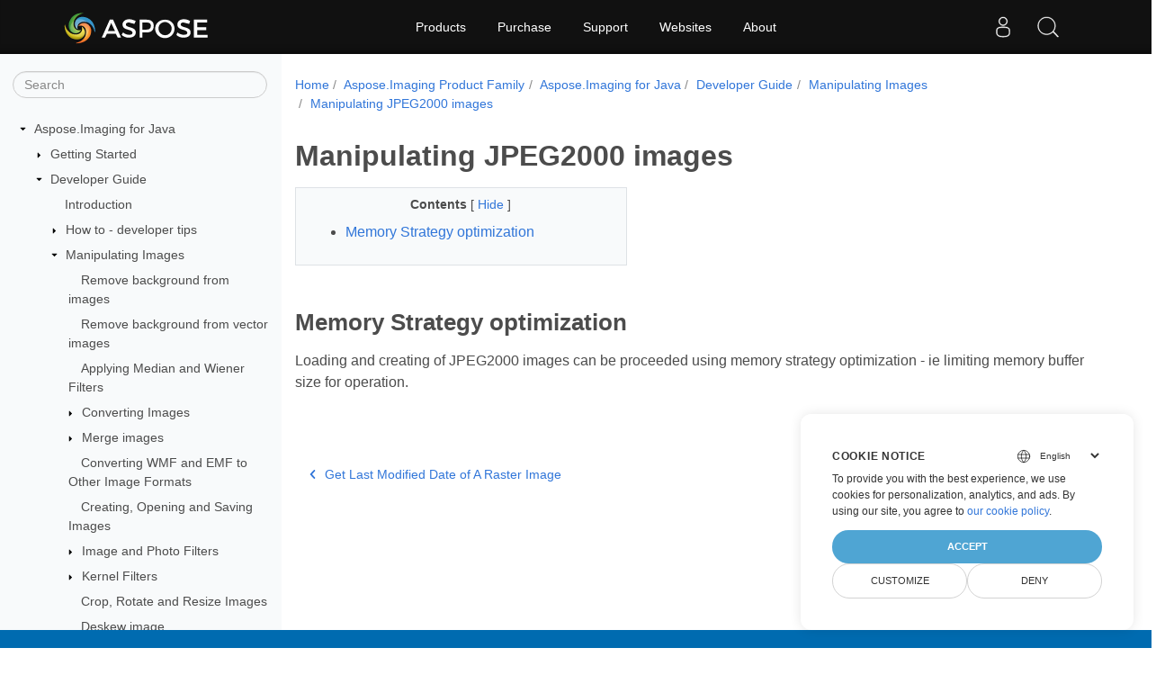

--- FILE ---
content_type: text/html
request_url: https://docs.aspose.com/imaging/java/manipulating-jpeg2000-images/
body_size: 6329
content:
<!doctype html>
<html lang="en" class="no-js">
  <head>
<script>
  
  window.dataLayer = window.dataLayer || [];
  function gtag() { dataLayer.push(arguments); }
  gtag('set', 'url_passthrough', true);

  
  
  gtag('consent', 'default', {
     'ad_storage': 'denied',
     'ad_user_data': 'denied',
     'ad_personalization': 'denied',
     'analytics_storage': 'denied'
  });
</script>



<script>
(function(w,d,s,l,i){w[l]=w[l]||[];w[l].push({'gtm.start':
  new Date().getTime(),event:'gtm.js'});var f=d.getElementsByTagName(s)[0],
  j=d.createElement(s),dl=l!='dataLayer'?'&l='+l:'';j.async=true;j.src=
  'https://www.googletagmanager.com/gtm.js?id='+i+dl;f.parentNode.insertBefore(j,f);
  })(window,document,'script','dataLayer',"GTM-NJMHSH");
</script>




<script>(function(i, s, o, g, r, a, m) {i['ContainerizeMenuObject'] = r; i[r] = i[r] || function() {(i[r].q = i[r].q || []).push(arguments)}, i[r].l = 1 * new Date(); a = s.createElement(o),m = s.getElementsByTagName(o)[0]; a.async = 1; a.src = g; m.parentNode.append(a)})(window, document, 'script', 'https://menu-new.containerize.com/scripts/engine.min.js?v=1.0.1', 'aspose-en');
    
</script>


<meta charset="utf-8">
<meta name="viewport" content="width=device-width, initial-scale=1, shrink-to-fit=no"><link rel="canonical" href="https://docs.aspose.com/imaging/java/manipulating-jpeg2000-images/" /><meta name="generator" content="Hugo 0.80.0" /><meta name="robots" content="index, follow"><link rel="alternate" type="application/rss&#43;xml" href="https://docs.aspose.com/imaging/java/manipulating-jpeg2000-images/index.xml">
<link rel="apple-touch-icon" sizes="180x180" href="https://cms.admin.containerize.com/templates/asposecloud/images/apple-touch-icon.png">
<link rel="icon" type="image/png" sizes="32x32" href="https://cms.admin.containerize.com/templates/asposecloud/images/favicon-32x32.png">
<link rel="icon" type="image/png" sizes="16x16" href="https://cms.admin.containerize.com/templates/asposecloud/images/favicon-16x16.png">
<link rel="mask-icon" href="https://cms.admin.containerize.com/templates/asposecloud/images/safari-pinned-tab.svg" color="#5bbad5">
<link rel="shortcut icon" href="https://cms.admin.containerize.com/templates/asposecloud/images/favicon.ico">
<meta name="msapplication-TileColor" content="#2b5797">
<meta name="msapplication-config" content="https://cms.admin.containerize.com/templates/asposecloud/images/browserconfig.xml">
<meta name="theme-color" content="#ffffff">
<meta name="author" content="Aspose"/><title>Manipulating JPEG2000 images|Documentation</title>







  
    
    
    

    
    
    
    
  

    
    
    
    
  

    
    
    


<script type="application/ld+json">
{
  "@context": "http://schema.org",
  "@type": "BreadcrumbList",
  "itemListElement": [{
        "@type": "ListItem",
        "position":  1 ,
        "item": {
          "@id": "https:\/\/docs.aspose.com\/imaging",
          "name": "Home"
        }
    },{
        "@type": "ListItem",
        "position":  3 ,
        "item": {
          "@id": "https:\/\/docs.aspose.com\/imaging\/java\/",
          "name": "Java"
        }
    },{
        "@type": "ListItem",
        "position":  4 ,
        "item": {
          "@id": "https:\/\/docs.aspose.com\/imaging\/java\/manipulating-jpeg2000-images\/",
          "name": "Manipulating-Jpeg2000-Images"
        }
    }]
}
</script>



<script type = "application/ld+json" >
{
  "@context": "http://schema.org/",
  "@type": "SoftwareApplication",
  "name": "Aspose.Imaging for Java",
  "applicationCategory": "DeveloperApplication",
  "image": [
    "https://www.aspose.cloud/templates/aspose/img/products/imaging/aspose_imaging-for-java.svg"
  ],
  "description": "",
  "downloadUrl": "https://downloads.aspose.com/imaging/java",
  "releaseNotes": "https://docs.aspose.com/imaging/java/release-notes/",
  "operatingSystem": [
    "Windows",
    "Linux",
    "macOS"
  ]
}
</script> 

<script type="application/ld+json">
{
  "@context": "https://schema.org/",
  "@type": "Article",
  "mainEntityOfPage": {
    "@type": "WebPage",
    "@id": "https:\/\/docs.aspose.com\/imaging\/imaging\/java\/manipulating-jpeg2000-images\/"
  },
  "headline": "Manipulating JPEG2000 images",
  "description": "",
  "image": {
    "@type": "ImageObject",
    "url": "https://www.aspose.cloud/templates/aspose/img/products/imaging/aspose_imaging-for-java.svg",
    "width": "",
    "height": ""
  },
  "author": {
    "@type": "Organization",
    "name": "Aspose Pty Ltd"
  },
  "publisher": {
    "@type": "Organization",
    "name": "Aspose Pty Ltd",
    "logo": {
      "@type": "ImageObject",
      "url": "https://about.aspose.com/templates/aspose/img/svg/aspose-logo.svg",
      "width": "",
      "height": ""
    }
  },
  "datePublished": "2021-01-01"
}
</script> 

<script type="application/ld+json">
{
  "@context": "https://schema.org",
  "@type": "Organization",
  "name": "Aspose Pty. Ltd.",
  "url": "https://www.aspose.com",
  "logo": "https://about.aspose.com/templates/aspose/img/svg/aspose-logo.svg",
  "alternateName": "Aspose",
  "sameAs": [
    "https://www.facebook.com/Aspose/",
    "https://twitter.com/Aspose",
    "https://www.youtube.com/user/AsposeVideo",
    "https://www.linkedin.com/company/aspose",
    "https://stackoverflow.com/questions/tagged/aspose",
    "https://aspose.quora.com/",
    "https://aspose.github.io/"
  ],
  "contactPoint": [
    {
      "@type": "ContactPoint",
      "telephone": "+1 903 306 1676",
      "contactType": "sales",
      "areaServed": "US",
      "availableLanguage": "en"
    },
    {
      "@type": "ContactPoint",
      "telephone": "+44 141 628 8900",
      "contactType": "sales",
      "areaServed": "GB",
      "availableLanguage": "en"
    },
    {
      "@type": "ContactPoint",
      "telephone": "+61 2 8006 6987",
      "contactType": "sales",
      "areaServed": "AU",
      "availableLanguage": "en"
    }
  ]
}
</script>

<script type="application/ld+json">
{
  "@context": "https://schema.org",
  "@type": "WebSite",
  "url": "https://www.aspose.com",
  "sameAs": [
    "https://search.aspose.com",
    "https://docs.aspose.com",
    "https://blog.aspose.com",
    "https://forum.aspose.com",
    "https://products.aspose.com",
    "https://about.aspose.com",
    "https://purchase.aspose.com",
    "https://apireference.aspose.com"
  ],
  "potentialAction": {
    "@type": "SearchAction",
    "target": "https://search.aspose.com/search/?q={search_term_string}",
    "query-input": "required name=search_term_string"
  }
}
</script><meta name="description" content="Class Libraries &amp; REST APIs for the developers to manipulate &amp; process Files from Word, Excel, PowerPoint, Visio, PDF, CAD &amp; several other categories in Web, Desktop or Mobile apps. Develop &amp; deploy on Windows, Linux, MacOS &amp; Android platforms." />

<meta itemprop="name" content="Manipulating JPEG2000 images">
<meta itemprop="description" content="Class Libraries &amp; REST APIs for the developers to manipulate &amp; process Files from Word, Excel, PowerPoint, Visio, PDF, CAD &amp; several other categories in Web, Desktop or Mobile apps. Develop &amp; deploy on Windows, Linux, MacOS &amp; Android platforms.">
<meta property="og:title" content="Manipulating JPEG2000 images" />
<meta property="og:description" content="Class Libraries &amp; REST APIs for the developers to manipulate &amp; process Files from Word, Excel, PowerPoint, Visio, PDF, CAD &amp; several other categories in Web, Desktop or Mobile apps. Develop &amp; deploy on Windows, Linux, MacOS &amp; Android platforms." />
<meta property="og:type" content="website" />
<meta property="og:url" content="https://docs.aspose.com/imaging/java/manipulating-jpeg2000-images/" />
<meta property="og:image" content="https://docs.aspose.com/imaging/images/Aspose-image-for-open-graph.jpg"/>
<meta property="og:site_name" content="Aspose Documentation" />
<link rel="preload" href="/imaging/scss/main.min.a451f9dd55f1202338731987516e832de708b4a30fffd8e2fa1594176759593e.css" as="style">
<link href="/imaging/scss/main.min.a451f9dd55f1202338731987516e832de708b4a30fffd8e2fa1594176759593e.css" rel="stylesheet" integrity=""><link href="/imaging/scss/_code-block.min.850cff2ee102b37a8b0912358fa59fa02fa35dbf562c460ce05c402a5b6709c0.css" rel="stylesheet" integrity=""><link rel="stylesheet" type="text/css" href="https://cms.admin.containerize.com/templates/aspose/App_Themes/optimize/structure.css"></head>
  <body class="td-section">
<noscript>
    <iframe src="https://www.googletagmanager.com/ns.html?id=GTM-NJMHSH"
                height="0" width="0" style="display:none;visibility:hidden"></iframe>
</noscript>


<script src="https://www.consentise.com/v1.2/consent-min.js" 
    data-cookiedomain=".aspose.com" 
    data-privacy-policy-url="https://about.aspose.com/legal/privacy-policy" 
    data-preferred-color="#4FA5D3"
    data-default-language="en"
    defer>
</script>
<header>
      <div id='DynabicMenuInnerDiv'>
</div>
    </header>
    <div class="container-fluid td-outer">
      <div class="td-main">
        <div class="row flex-xl-nowrap min-height-main-content">
          <div id="left-side-bar-menu" class="split td-sidebar d-print-none col-12 col-md-3 col-xl-3"><div id="td-sidebar-menu" class="add-scroll td-sidebar__inner"><form class="td-sidebar__search d-flex align-items-center">
<input type="text" id="internalSearch" class="form-control td-search-input" placeholder="Search " aria-label="" autocomplete="off" data-index='docs.aspose.com'>
<button class="btn btn-link td-sidebar__toggle d-md-none p-0 ml-3 fa fa-bars" type="button" data-toggle="collapse" data-target="#td-section-nav" aria-controls="td-docs-nav" aria-expanded="false" aria-label="Toggle section navigation">
        </button>
      </form><nav class="td-sidebar-nav pt-2 pl-4 collapse" id="td-section-nav">
    <ul class="td-sidebar-nav__section">
      <li class="td-sidebar-nav__section-title"><img src='/imaging/icons/caret-down.svg' alt = "caret-down" class="icon open-icon" width="10px" height="10px" /><a  href="/imaging/java/" class="align-left pl-0 pr-2td-sidebar-link td-sidebar-link__section">Aspose.Imaging for Java</a>
      </li>
      <ul>
        <li class="" id="id_imagingjava">
    <ul class="td-sidebar-nav__section">
      <li class="td-sidebar-nav__section-title"><img src='/imaging/icons/caret-down.svg' alt = "caret-closed" class="icon closed-icon" width="10px" height="10px" /><a  href="/imaging/java/getting-started/" class="align-left pl-0 pr-2collapsedtd-sidebar-link td-sidebar-link__section">Getting Started</a>
      </li>
      <ul>
        <li class="" id="id_imagingjavagetting-started"></li>
      </ul>
    </ul>
    <ul class="td-sidebar-nav__section">
      <li class="td-sidebar-nav__section-title"><img src='/imaging/icons/caret-down.svg' alt = "caret-down" class="icon open-icon" width="10px" height="10px" /><a  href="/imaging/java/developer-guide/" class="align-left pl-0 pr-2td-sidebar-link td-sidebar-link__section">Developer Guide</a>
      </li>
      <ul>
        <li class="" id="id_imagingjavadeveloper-guide">
    <ul class="td-sidebar-nav__section">
      <li class="td-sidebar-nav__section-title"><div class="icon space-without-icon"></div><a  href="/imaging/java/introduction/" class="align-left pl-0 pr-2collapsedtd-sidebar-link td-sidebar-link__section">Introduction</a>
      </li>
      <ul>
        <li class="" id="id_imagingjavaintroduction"></li>
      </ul>
    </ul>
    <ul class="td-sidebar-nav__section">
      <li class="td-sidebar-nav__section-title"><img src='/imaging/icons/caret-down.svg' alt = "caret-closed" class="icon closed-icon" width="10px" height="10px" /><a  href="/imaging/java/developer-guide/how-to/" class="align-left pl-0 pr-2collapsedtd-sidebar-link td-sidebar-link__section">How to - developer tips</a>
      </li>
      <ul>
        <li class="" id="id_imagingjavadeveloper-guidehow-to"></li>
      </ul>
    </ul>
    <ul class="td-sidebar-nav__section">
      <li class="td-sidebar-nav__section-title"><img src='/imaging/icons/caret-down.svg' alt = "caret-down" class="icon open-icon" width="10px" height="10px" /><a  href="/imaging/java/manipulating-images/" class="align-left pl-0 pr-2td-sidebar-link td-sidebar-link__section">Manipulating Images</a>
      </li>
      <ul>
        <li class="" id="id_imagingjavamanipulating-images">
    <ul class="td-sidebar-nav__section">
      <li class="td-sidebar-nav__section-title"><div class="icon space-without-icon"></div><a  href="/imaging/java/removing-background-from-images/" class="align-left pl-0 pr-2collapsedtd-sidebar-link td-sidebar-link__section">Remove background from images</a>
      </li>
      <ul>
        <li class="" id="id_imagingjavaremoving-background-from-images"></li>
      </ul>
    </ul>
    <ul class="td-sidebar-nav__section">
      <li class="td-sidebar-nav__section-title"><div class="icon space-without-icon"></div><a  href="/imaging/java/removing-background-from-vector-images/" class="align-left pl-0 pr-2collapsedtd-sidebar-link td-sidebar-link__section">Remove background from vector images</a>
      </li>
      <ul>
        <li class="" id="id_imagingjavaremoving-background-from-vector-images"></li>
      </ul>
    </ul>
    <ul class="td-sidebar-nav__section">
      <li class="td-sidebar-nav__section-title"><div class="icon space-without-icon"></div><a  href="/imaging/java/applying-median-and-wiener-filters/" class="align-left pl-0 pr-2collapsedtd-sidebar-link td-sidebar-link__section">Applying Median and Wiener Filters</a>
      </li>
      <ul>
        <li class="" id="id_imagingjavaapplying-median-and-wiener-filters"></li>
      </ul>
    </ul>
    <ul class="td-sidebar-nav__section">
      <li class="td-sidebar-nav__section-title"><img src='/imaging/icons/caret-down.svg' alt = "caret-closed" class="icon closed-icon" width="10px" height="10px" /><a  href="/imaging/java/converting-images/" class="align-left pl-0 pr-2collapsedtd-sidebar-link td-sidebar-link__section">Converting Images</a>
      </li>
      <ul>
        <li class="" id="id_imagingjavaconverting-images"></li>
      </ul>
    </ul>
    <ul class="td-sidebar-nav__section">
      <li class="td-sidebar-nav__section-title"><img src='/imaging/icons/caret-down.svg' alt = "caret-closed" class="icon closed-icon" width="10px" height="10px" /><a  href="/imaging/java/merge-images/" class="align-left pl-0 pr-2collapsedtd-sidebar-link td-sidebar-link__section">Merge images</a>
      </li>
      <ul>
        <li class="" id="id_imagingjavamerge-images"></li>
      </ul>
    </ul>
    <ul class="td-sidebar-nav__section">
      <li class="td-sidebar-nav__section-title"><div class="icon space-without-icon"></div><a  href="/imaging/java/converting-wmf-and-emf-to-other-image-formats/" class="align-left pl-0 pr-2collapsedtd-sidebar-link td-sidebar-link__section">Converting WMF and EMF to Other Image Formats</a>
      </li>
      <ul>
        <li class="" id="id_imagingjavaconverting-wmf-and-emf-to-other-image-formats"></li>
      </ul>
    </ul>
    <ul class="td-sidebar-nav__section">
      <li class="td-sidebar-nav__section-title"><div class="icon space-without-icon"></div><a  href="/imaging/java/creating-opening-and-saving-images/" class="align-left pl-0 pr-2collapsedtd-sidebar-link td-sidebar-link__section">Creating, Opening and Saving Images</a>
      </li>
      <ul>
        <li class="" id="id_imagingjavacreating-opening-and-saving-images"></li>
      </ul>
    </ul>
    <ul class="td-sidebar-nav__section">
      <li class="td-sidebar-nav__section-title"><img src='/imaging/icons/caret-down.svg' alt = "caret-closed" class="icon closed-icon" width="10px" height="10px" /><a  href="/imaging/java/developer-guide/manipulating-images/image-and-photo-filters/" class="align-left pl-0 pr-2collapsedtd-sidebar-link td-sidebar-link__section">Image and Photo Filters</a>
      </li>
      <ul>
        <li class="" id="id_imagingjavadeveloper-guidemanipulating-imagesimage-and-photo-filters"></li>
      </ul>
    </ul>
    <ul class="td-sidebar-nav__section">
      <li class="td-sidebar-nav__section-title"><img src='/imaging/icons/caret-down.svg' alt = "caret-closed" class="icon closed-icon" width="10px" height="10px" /><a  href="/imaging/java/developer-guide/manipulating-images/kernel-filters/" class="align-left pl-0 pr-2collapsedtd-sidebar-link td-sidebar-link__section">Kernel Filters</a>
      </li>
      <ul>
        <li class="" id="id_imagingjavadeveloper-guidemanipulating-imageskernel-filters"></li>
      </ul>
    </ul>
    <ul class="td-sidebar-nav__section">
      <li class="td-sidebar-nav__section-title"><div class="icon space-without-icon"></div><a  href="/imaging/java/crop-rotate-and-resize-images/" class="align-left pl-0 pr-2collapsedtd-sidebar-link td-sidebar-link__section">Crop, Rotate and Resize Images</a>
      </li>
      <ul>
        <li class="" id="id_imagingjavacrop-rotate-and-resize-images"></li>
      </ul>
    </ul>
    <ul class="td-sidebar-nav__section">
      <li class="td-sidebar-nav__section-title"><div class="icon space-without-icon"></div><a  href="/imaging/java/deskew-image/" class="align-left pl-0 pr-2collapsedtd-sidebar-link td-sidebar-link__section">Deskew image</a>
      </li>
      <ul>
        <li class="" id="id_imagingjavadeskew-image"></li>
      </ul>
    </ul>
    <ul class="td-sidebar-nav__section">
      <li class="td-sidebar-nav__section-title"><div class="icon space-without-icon"></div><a  href="/imaging/java/drawing-images/" class="align-left pl-0 pr-2collapsedtd-sidebar-link td-sidebar-link__section">Drawing Images</a>
      </li>
      <ul>
        <li class="" id="id_imagingjavadrawing-images"></li>
      </ul>
    </ul>
    <ul class="td-sidebar-nav__section">
      <li class="td-sidebar-nav__section-title"><div class="icon space-without-icon"></div><a  href="/imaging/java/drawing-raster-images-on-vector-images/" class="align-left pl-0 pr-2collapsedtd-sidebar-link td-sidebar-link__section">Drawing Raster Images on Vector Images</a>
      </li>
      <ul>
        <li class="" id="id_imagingjavadrawing-raster-images-on-vector-images"></li>
      </ul>
    </ul>
    <ul class="td-sidebar-nav__section">
      <li class="td-sidebar-nav__section-title"><div class="icon space-without-icon"></div><a  href="/imaging/java/working-with-multipage-image-formats/" class="align-left pl-0 pr-2collapsedtd-sidebar-link td-sidebar-link__section">Working with multipage image formats</a>
      </li>
      <ul>
        <li class="" id="id_imagingjavaworking-with-multipage-image-formats"></li>
      </ul>
    </ul>
    <ul class="td-sidebar-nav__section">
      <li class="td-sidebar-nav__section-title"><div class="icon space-without-icon"></div><a  href="/imaging/java/drawing-vector-images/" class="align-left pl-0 pr-2collapsedtd-sidebar-link td-sidebar-link__section">Drawing Vector Images</a>
      </li>
      <ul>
        <li class="" id="id_imagingjavadrawing-vector-images"></li>
      </ul>
    </ul>
    <ul class="td-sidebar-nav__section">
      <li class="td-sidebar-nav__section-title"><div class="icon space-without-icon"></div><a  href="/imaging/java/export-images-in-multi-threaded-environment/" class="align-left pl-0 pr-2collapsedtd-sidebar-link td-sidebar-link__section">Export Images in Multi Threaded Environment</a>
      </li>
      <ul>
        <li class="" id="id_imagingjavaexport-images-in-multi-threaded-environment"></li>
      </ul>
    </ul>
    <ul class="td-sidebar-nav__section">
      <li class="td-sidebar-nav__section-title"><div class="icon space-without-icon"></div><a  href="/imaging/java/get-last-modified-date-of-a-raster-image/" class="align-left pl-0 pr-2collapsedtd-sidebar-link td-sidebar-link__section">Get Last Modified Date of A Raster Image</a>
      </li>
      <ul>
        <li class="" id="id_imagingjavaget-last-modified-date-of-a-raster-image"></li>
      </ul>
    </ul>
    <ul class="td-sidebar-nav__section">
      <li class="td-sidebar-nav__section-title"><div class="icon space-without-icon"></div><a  href="/imaging/java/manipulating-jpeg2000-images/" class="align-left pl-0 pr-2 activetd-sidebar-link td-sidebar-link__section">Manipulating JPEG2000 images</a>
      </li>
      <ul>
        <li class="" id="id_imagingjavamanipulating-jpeg2000-images"></li>
      </ul>
    </ul>
    <ul class="td-sidebar-nav__section">
      <li class="td-sidebar-nav__section-title"><div class="icon space-without-icon"></div><a  href="/imaging/java/modifying-images/" class="align-left pl-0 pr-2collapsedtd-sidebar-link td-sidebar-link__section">Modifying Images</a>
      </li>
      <ul>
        <li class="" id="id_imagingjavamodifying-images"></li>
      </ul>
    </ul>
    <ul class="td-sidebar-nav__section">
      <li class="td-sidebar-nav__section-title"><div class="icon space-without-icon"></div><a  href="/imaging/java/setting-properties-on-images/" class="align-left pl-0 pr-2collapsedtd-sidebar-link td-sidebar-link__section">Setting Properties on Images</a>
      </li>
      <ul>
        <li class="" id="id_imagingjavasetting-properties-on-images"></li>
      </ul>
    </ul></li>
      </ul>
    </ul>
    <ul class="td-sidebar-nav__section">
      <li class="td-sidebar-nav__section-title"><img src='/imaging/icons/caret-down.svg' alt = "caret-closed" class="icon closed-icon" width="10px" height="10px" /><a  href="/imaging/java/working-with-drawing-images/" class="align-left pl-0 pr-2collapsedtd-sidebar-link td-sidebar-link__section">Working With Drawing Images</a>
      </li>
      <ul>
        <li class="" id="id_imagingjavaworking-with-drawing-images"></li>
      </ul>
    </ul>
    <ul class="td-sidebar-nav__section">
      <li class="td-sidebar-nav__section-title"><img src='/imaging/icons/caret-down.svg' alt = "caret-closed" class="icon closed-icon" width="10px" height="10px" /><a  href="/imaging/java/manipulate-different-image-file-formats/" class="align-left pl-0 pr-2collapsedtd-sidebar-link td-sidebar-link__section">Manipulate Different Image file formats</a>
      </li>
      <ul>
        <li class="" id="id_imagingjavamanipulate-different-image-file-formats"></li>
      </ul>
    </ul>
    <ul class="td-sidebar-nav__section">
      <li class="td-sidebar-nav__section-title"><img src='/imaging/icons/caret-down.svg' alt = "caret-closed" class="icon closed-icon" width="10px" height="10px" /><a  href="/imaging/java/technical-articles/" class="align-left pl-0 pr-2collapsedtd-sidebar-link td-sidebar-link__section">Technical Articles</a>
      </li>
      <ul>
        <li class="" id="id_imagingjavatechnical-articles"></li>
      </ul>
    </ul>
    <ul class="td-sidebar-nav__section">
      <li class="td-sidebar-nav__section-title"><div class="icon space-without-icon"></div><a  href="/imaging/java/your-first-aspose-imaging-for-java-application/" class="align-left pl-0 pr-2collapsedtd-sidebar-link td-sidebar-link__section">Your First Aspose.Imaging for Java Application</a>
      </li>
      <ul>
        <li class="" id="id_imagingjavayour-first-aspose-imaging-for-java-application"></li>
      </ul>
    </ul></li>
      </ul>
    </ul>
    <ul class="td-sidebar-nav__section">
      <li class="td-sidebar-nav__section-title"><img src='/imaging/icons/caret-down.svg' alt = "caret-closed" class="icon closed-icon" width="10px" height="10px" /><a  href="/imaging/java/plugins/" class="align-left pl-0 pr-2collapsedtd-sidebar-link td-sidebar-link__section">Plugins</a>
      </li>
      <ul>
        <li class="" id="id_imagingjavaplugins"></li>
      </ul>
    </ul>
    <ul class="td-sidebar-nav__section">
      <li class="td-sidebar-nav__section-title"><img src='/imaging/icons/caret-down.svg' alt = "caret-closed" class="icon closed-icon" width="10px" height="10px" /><a  href="/imaging/java/showcases/" class="align-left pl-0 pr-2collapsedtd-sidebar-link td-sidebar-link__section">Showcases</a>
      </li>
      <ul>
        <li class="" id="id_imagingjavashowcases"></li>
      </ul>
    </ul></li>
      </ul>
    </ul></nav>
  <div id="sidebar-resizer" class="ui-resizable-handle ui-resizable-e"></div>
</div></div>
          <div id="right-side" class="split col-12 col-md-9 col-xl-9">
            <div class="row"> 
              <main id="main-content" class="col-12 col-md-12 col-xl-12" role="main">
  
<nav aria-label="breadcrumb" class="d-none d-md-block d-print-none">
	<ol class="breadcrumb spb-1">
		
		<li class="breadcrumb-item"><a href="/">Home</a></li>
		
		










<li class="breadcrumb-item" >
	<a href="/imaging/">Aspose.Imaging Product Family</a>
</li>



<li class="breadcrumb-item" >
	<a href="/imaging/java/">Aspose.Imaging for Java</a>
</li>



<li class="breadcrumb-item" >
	<a href="/imaging/java/developer-guide/">Developer Guide</a>
</li>



<li class="breadcrumb-item" >
	<a href="/imaging/java/manipulating-images/">Manipulating Images</a>
</li>



<li class="breadcrumb-item active" aria-current="page" >
	<a href="/imaging/java/manipulating-jpeg2000-images/">Manipulating JPEG2000 images</a>
</li>

	</ol>
</nav>
<div class="td-content"><h1>Manipulating JPEG2000 images</h1><div data-nosnippet id="toc-right-side-bar" class="col-xl-5 td-toc">
    <div class="content-center-text"><div class="bold">Contents</div> [
      <a id="hideToCHref" data-toggle="collapse" href="#collapseToC" role="button" aria-expanded="false" aria-controls="collapseToC" style="display: inline;">
        Hide
      </a>]
    </div>                  
    <div class="td-toc-menu collapse show" id="collapseToC">







<nav id="TableOfContents">
  <ol>
    <li><a href="#memory-strategy-optimization"><strong>Memory Strategy optimization</strong></a></li>
  </ol>
</nav></div>
</div><h2 id="memory-strategy-optimization"><strong>Memory Strategy optimization</strong></h2>
<p>Loading and creating of JPEG2000 images can be proceeded using memory strategy optimization - ie limiting memory buffer size for operation.</p>
</div><div class="row">
    <div class="position-relative mx-auto col-lg-12">
        <div class="p-3 mt-5">
            <div class="d-flex justify-content-between"><a class="prev-next-links" href='/imaging/java/get-last-modified-date-of-a-raster-image/'>
                <svg class="narrow prev-next-icons right-narrow" xmlns="http://www.w3.org/2000/svg" viewBox="0 0 320 512"><path d="M34.52 239.03L228.87 44.69c9.37-9.37 24.57-9.37 33.94 0l22.67 22.67c9.36 9.36 9.37 24.52.04 33.9L131.49 256l154.02 154.75c9.34 9.38 9.32 24.54-.04 33.9l-22.67 22.67c-9.37 9.37-24.57 9.37-33.94 0L34.52 272.97c-9.37-9.37-9.37-24.57 0-33.94z"/></svg>Get Last Modified Date of A Raster Image</a>            
        <a class="prev-next-links" href='/imaging/java/modifying-images/'>Modifying Images<svg class="narrow prev-next-icons left-narrow" xmlns="http://www.w3.org/2000/svg" viewBox="0 0 320 512"><path d="M285.476 272.971L91.132 467.314c-9.373 9.373-24.569 9.373-33.941 0l-22.667-22.667c-9.357-9.357-9.375-24.522-.04-33.901L188.505 256 34.484 101.255c-9.335-9.379-9.317-24.544.04-33.901l22.667-22.667c9.373-9.373 24.569-9.373 33.941 0L285.475 239.03c9.373 9.372 9.373 24.568.001 33.941z"/></svg>
            </a>
        </div>
        </div>
    </div>
</div>
              </main>
            </div>
         </div>
        </div>
      </div>
    </div><script 
  src="https://code.jquery.com/jquery-3.3.1.min.js"
  integrity="sha256-FgpCb/KJQlLNfOu91ta32o/NMZxltwRo8QtmkMRdAu8="
  crossorigin="anonymous">
</script>



<script src="/imaging/js/main.min.2b5a2d31977d23e71a38373791c3924700a1bcd92ba5569893a3431489e8fc2a.js" integrity="sha256-K1otMZd9I&#43;caODc3kcOSRwChvNkrpVaYk6NDFIno/Co=" crossorigin="anonymous"></script>
<div id='DynabicMenuFooter'></div>
    
  </body>
</html>
